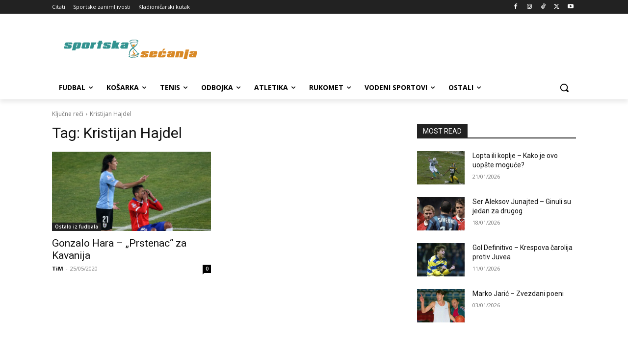

--- FILE ---
content_type: text/html; charset=utf-8
request_url: https://www.google.com/recaptcha/api2/aframe
body_size: 263
content:
<!DOCTYPE HTML><html><head><meta http-equiv="content-type" content="text/html; charset=UTF-8"></head><body><script nonce="Rdtz2gxHnva8TqDEhthsrQ">/** Anti-fraud and anti-abuse applications only. See google.com/recaptcha */ try{var clients={'sodar':'https://pagead2.googlesyndication.com/pagead/sodar?'};window.addEventListener("message",function(a){try{if(a.source===window.parent){var b=JSON.parse(a.data);var c=clients[b['id']];if(c){var d=document.createElement('img');d.src=c+b['params']+'&rc='+(localStorage.getItem("rc::a")?sessionStorage.getItem("rc::b"):"");window.document.body.appendChild(d);sessionStorage.setItem("rc::e",parseInt(sessionStorage.getItem("rc::e")||0)+1);localStorage.setItem("rc::h",'1769748748661');}}}catch(b){}});window.parent.postMessage("_grecaptcha_ready", "*");}catch(b){}</script></body></html>

--- FILE ---
content_type: text/plain
request_url: https://www.google-analytics.com/j/collect?v=1&_v=j102&a=1656659344&t=pageview&_s=1&dl=https%3A%2F%2Fsportskasecanja.com%2Ftag%2Fkristijan-hajdel%2F&ul=en-us%40posix&dt=Kristijan%20Hajdel%20%D0%90%D1%80%D1%85%D0%B8%D0%B2%D0%B5%20%7C%20Sportska%20Secanja&sr=1280x720&vp=1280x720&_u=IEBAAEABAAAAACAAI~&jid=1127316726&gjid=1384783589&cid=2051727776.1769748738&tid=UA-79557594-1&_gid=1349286652.1769748738&_r=1&_slc=1&z=1281325512
body_size: -452
content:
2,cG-Y2RYRKGZ3Q